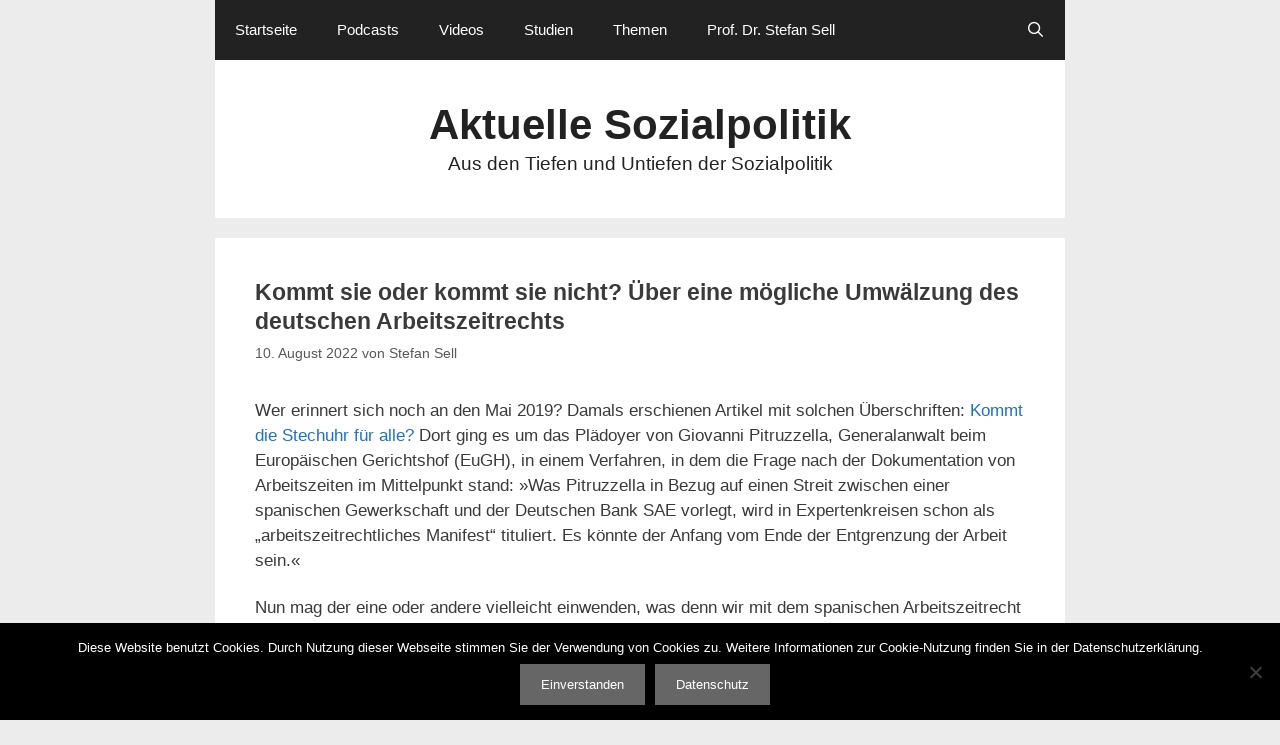

--- FILE ---
content_type: text/html; charset=UTF-8
request_url: https://aktuelle-sozialpolitik.de/2022/08/10/kommt-sie-oder-kommt-sie-nicht/
body_size: 20113
content:
<!DOCTYPE html>
<html lang="de">
<head>
	<meta charset="UTF-8">
	<title>Kommt sie oder kommt sie nicht? Über eine mögliche Umwälzung des deutschen Arbeitszeitrechts &#8211; Aktuelle Sozialpolitik</title>
<meta name='robots' content='max-image-preview:large' />
	<style>img:is([sizes="auto" i], [sizes^="auto," i]) { contain-intrinsic-size: 3000px 1500px }</style>
	<meta name="viewport" content="width=device-width, initial-scale=1"><link rel="alternate" type="application/rss+xml" title="Aktuelle Sozialpolitik &raquo; Feed" href="https://aktuelle-sozialpolitik.de/feed/" />
<link rel="alternate" type="application/rss+xml" title="Aktuelle Sozialpolitik &raquo; Kommentar-Feed" href="https://aktuelle-sozialpolitik.de/comments/feed/" />
<script>
window._wpemojiSettings = {"baseUrl":"https:\/\/s.w.org\/images\/core\/emoji\/16.0.1\/72x72\/","ext":".png","svgUrl":"https:\/\/s.w.org\/images\/core\/emoji\/16.0.1\/svg\/","svgExt":".svg","source":{"concatemoji":"https:\/\/aktuelle-sozialpolitik.de\/wp-includes\/js\/wp-emoji-release.min.js?ver=6.8.3"}};
/*! This file is auto-generated */
!function(s,n){var o,i,e;function c(e){try{var t={supportTests:e,timestamp:(new Date).valueOf()};sessionStorage.setItem(o,JSON.stringify(t))}catch(e){}}function p(e,t,n){e.clearRect(0,0,e.canvas.width,e.canvas.height),e.fillText(t,0,0);var t=new Uint32Array(e.getImageData(0,0,e.canvas.width,e.canvas.height).data),a=(e.clearRect(0,0,e.canvas.width,e.canvas.height),e.fillText(n,0,0),new Uint32Array(e.getImageData(0,0,e.canvas.width,e.canvas.height).data));return t.every(function(e,t){return e===a[t]})}function u(e,t){e.clearRect(0,0,e.canvas.width,e.canvas.height),e.fillText(t,0,0);for(var n=e.getImageData(16,16,1,1),a=0;a<n.data.length;a++)if(0!==n.data[a])return!1;return!0}function f(e,t,n,a){switch(t){case"flag":return n(e,"\ud83c\udff3\ufe0f\u200d\u26a7\ufe0f","\ud83c\udff3\ufe0f\u200b\u26a7\ufe0f")?!1:!n(e,"\ud83c\udde8\ud83c\uddf6","\ud83c\udde8\u200b\ud83c\uddf6")&&!n(e,"\ud83c\udff4\udb40\udc67\udb40\udc62\udb40\udc65\udb40\udc6e\udb40\udc67\udb40\udc7f","\ud83c\udff4\u200b\udb40\udc67\u200b\udb40\udc62\u200b\udb40\udc65\u200b\udb40\udc6e\u200b\udb40\udc67\u200b\udb40\udc7f");case"emoji":return!a(e,"\ud83e\udedf")}return!1}function g(e,t,n,a){var r="undefined"!=typeof WorkerGlobalScope&&self instanceof WorkerGlobalScope?new OffscreenCanvas(300,150):s.createElement("canvas"),o=r.getContext("2d",{willReadFrequently:!0}),i=(o.textBaseline="top",o.font="600 32px Arial",{});return e.forEach(function(e){i[e]=t(o,e,n,a)}),i}function t(e){var t=s.createElement("script");t.src=e,t.defer=!0,s.head.appendChild(t)}"undefined"!=typeof Promise&&(o="wpEmojiSettingsSupports",i=["flag","emoji"],n.supports={everything:!0,everythingExceptFlag:!0},e=new Promise(function(e){s.addEventListener("DOMContentLoaded",e,{once:!0})}),new Promise(function(t){var n=function(){try{var e=JSON.parse(sessionStorage.getItem(o));if("object"==typeof e&&"number"==typeof e.timestamp&&(new Date).valueOf()<e.timestamp+604800&&"object"==typeof e.supportTests)return e.supportTests}catch(e){}return null}();if(!n){if("undefined"!=typeof Worker&&"undefined"!=typeof OffscreenCanvas&&"undefined"!=typeof URL&&URL.createObjectURL&&"undefined"!=typeof Blob)try{var e="postMessage("+g.toString()+"("+[JSON.stringify(i),f.toString(),p.toString(),u.toString()].join(",")+"));",a=new Blob([e],{type:"text/javascript"}),r=new Worker(URL.createObjectURL(a),{name:"wpTestEmojiSupports"});return void(r.onmessage=function(e){c(n=e.data),r.terminate(),t(n)})}catch(e){}c(n=g(i,f,p,u))}t(n)}).then(function(e){for(var t in e)n.supports[t]=e[t],n.supports.everything=n.supports.everything&&n.supports[t],"flag"!==t&&(n.supports.everythingExceptFlag=n.supports.everythingExceptFlag&&n.supports[t]);n.supports.everythingExceptFlag=n.supports.everythingExceptFlag&&!n.supports.flag,n.DOMReady=!1,n.readyCallback=function(){n.DOMReady=!0}}).then(function(){return e}).then(function(){var e;n.supports.everything||(n.readyCallback(),(e=n.source||{}).concatemoji?t(e.concatemoji):e.wpemoji&&e.twemoji&&(t(e.twemoji),t(e.wpemoji)))}))}((window,document),window._wpemojiSettings);
</script>
<style id='wp-emoji-styles-inline-css'>

	img.wp-smiley, img.emoji {
		display: inline !important;
		border: none !important;
		box-shadow: none !important;
		height: 1em !important;
		width: 1em !important;
		margin: 0 0.07em !important;
		vertical-align: -0.1em !important;
		background: none !important;
		padding: 0 !important;
	}
</style>
<link rel='stylesheet' id='wp-block-library-css' href='https://aktuelle-sozialpolitik.de/wp-includes/css/dist/block-library/style.min.css?ver=6.8.3' media='all' />
<style id='classic-theme-styles-inline-css'>
/*! This file is auto-generated */
.wp-block-button__link{color:#fff;background-color:#32373c;border-radius:9999px;box-shadow:none;text-decoration:none;padding:calc(.667em + 2px) calc(1.333em + 2px);font-size:1.125em}.wp-block-file__button{background:#32373c;color:#fff;text-decoration:none}
</style>
<style id='global-styles-inline-css'>
:root{--wp--preset--aspect-ratio--square: 1;--wp--preset--aspect-ratio--4-3: 4/3;--wp--preset--aspect-ratio--3-4: 3/4;--wp--preset--aspect-ratio--3-2: 3/2;--wp--preset--aspect-ratio--2-3: 2/3;--wp--preset--aspect-ratio--16-9: 16/9;--wp--preset--aspect-ratio--9-16: 9/16;--wp--preset--color--black: #000000;--wp--preset--color--cyan-bluish-gray: #abb8c3;--wp--preset--color--white: #ffffff;--wp--preset--color--pale-pink: #f78da7;--wp--preset--color--vivid-red: #cf2e2e;--wp--preset--color--luminous-vivid-orange: #ff6900;--wp--preset--color--luminous-vivid-amber: #fcb900;--wp--preset--color--light-green-cyan: #7bdcb5;--wp--preset--color--vivid-green-cyan: #00d084;--wp--preset--color--pale-cyan-blue: #8ed1fc;--wp--preset--color--vivid-cyan-blue: #0693e3;--wp--preset--color--vivid-purple: #9b51e0;--wp--preset--color--contrast: var(--contrast);--wp--preset--color--contrast-2: var(--contrast-2);--wp--preset--color--contrast-3: var(--contrast-3);--wp--preset--color--base: var(--base);--wp--preset--color--base-2: var(--base-2);--wp--preset--color--base-3: var(--base-3);--wp--preset--color--accent: var(--accent);--wp--preset--gradient--vivid-cyan-blue-to-vivid-purple: linear-gradient(135deg,rgba(6,147,227,1) 0%,rgb(155,81,224) 100%);--wp--preset--gradient--light-green-cyan-to-vivid-green-cyan: linear-gradient(135deg,rgb(122,220,180) 0%,rgb(0,208,130) 100%);--wp--preset--gradient--luminous-vivid-amber-to-luminous-vivid-orange: linear-gradient(135deg,rgba(252,185,0,1) 0%,rgba(255,105,0,1) 100%);--wp--preset--gradient--luminous-vivid-orange-to-vivid-red: linear-gradient(135deg,rgba(255,105,0,1) 0%,rgb(207,46,46) 100%);--wp--preset--gradient--very-light-gray-to-cyan-bluish-gray: linear-gradient(135deg,rgb(238,238,238) 0%,rgb(169,184,195) 100%);--wp--preset--gradient--cool-to-warm-spectrum: linear-gradient(135deg,rgb(74,234,220) 0%,rgb(151,120,209) 20%,rgb(207,42,186) 40%,rgb(238,44,130) 60%,rgb(251,105,98) 80%,rgb(254,248,76) 100%);--wp--preset--gradient--blush-light-purple: linear-gradient(135deg,rgb(255,206,236) 0%,rgb(152,150,240) 100%);--wp--preset--gradient--blush-bordeaux: linear-gradient(135deg,rgb(254,205,165) 0%,rgb(254,45,45) 50%,rgb(107,0,62) 100%);--wp--preset--gradient--luminous-dusk: linear-gradient(135deg,rgb(255,203,112) 0%,rgb(199,81,192) 50%,rgb(65,88,208) 100%);--wp--preset--gradient--pale-ocean: linear-gradient(135deg,rgb(255,245,203) 0%,rgb(182,227,212) 50%,rgb(51,167,181) 100%);--wp--preset--gradient--electric-grass: linear-gradient(135deg,rgb(202,248,128) 0%,rgb(113,206,126) 100%);--wp--preset--gradient--midnight: linear-gradient(135deg,rgb(2,3,129) 0%,rgb(40,116,252) 100%);--wp--preset--font-size--small: 13px;--wp--preset--font-size--medium: 20px;--wp--preset--font-size--large: 36px;--wp--preset--font-size--x-large: 42px;--wp--preset--spacing--20: 0.44rem;--wp--preset--spacing--30: 0.67rem;--wp--preset--spacing--40: 1rem;--wp--preset--spacing--50: 1.5rem;--wp--preset--spacing--60: 2.25rem;--wp--preset--spacing--70: 3.38rem;--wp--preset--spacing--80: 5.06rem;--wp--preset--shadow--natural: 6px 6px 9px rgba(0, 0, 0, 0.2);--wp--preset--shadow--deep: 12px 12px 50px rgba(0, 0, 0, 0.4);--wp--preset--shadow--sharp: 6px 6px 0px rgba(0, 0, 0, 0.2);--wp--preset--shadow--outlined: 6px 6px 0px -3px rgba(255, 255, 255, 1), 6px 6px rgba(0, 0, 0, 1);--wp--preset--shadow--crisp: 6px 6px 0px rgba(0, 0, 0, 1);}:where(.is-layout-flex){gap: 0.5em;}:where(.is-layout-grid){gap: 0.5em;}body .is-layout-flex{display: flex;}.is-layout-flex{flex-wrap: wrap;align-items: center;}.is-layout-flex > :is(*, div){margin: 0;}body .is-layout-grid{display: grid;}.is-layout-grid > :is(*, div){margin: 0;}:where(.wp-block-columns.is-layout-flex){gap: 2em;}:where(.wp-block-columns.is-layout-grid){gap: 2em;}:where(.wp-block-post-template.is-layout-flex){gap: 1.25em;}:where(.wp-block-post-template.is-layout-grid){gap: 1.25em;}.has-black-color{color: var(--wp--preset--color--black) !important;}.has-cyan-bluish-gray-color{color: var(--wp--preset--color--cyan-bluish-gray) !important;}.has-white-color{color: var(--wp--preset--color--white) !important;}.has-pale-pink-color{color: var(--wp--preset--color--pale-pink) !important;}.has-vivid-red-color{color: var(--wp--preset--color--vivid-red) !important;}.has-luminous-vivid-orange-color{color: var(--wp--preset--color--luminous-vivid-orange) !important;}.has-luminous-vivid-amber-color{color: var(--wp--preset--color--luminous-vivid-amber) !important;}.has-light-green-cyan-color{color: var(--wp--preset--color--light-green-cyan) !important;}.has-vivid-green-cyan-color{color: var(--wp--preset--color--vivid-green-cyan) !important;}.has-pale-cyan-blue-color{color: var(--wp--preset--color--pale-cyan-blue) !important;}.has-vivid-cyan-blue-color{color: var(--wp--preset--color--vivid-cyan-blue) !important;}.has-vivid-purple-color{color: var(--wp--preset--color--vivid-purple) !important;}.has-black-background-color{background-color: var(--wp--preset--color--black) !important;}.has-cyan-bluish-gray-background-color{background-color: var(--wp--preset--color--cyan-bluish-gray) !important;}.has-white-background-color{background-color: var(--wp--preset--color--white) !important;}.has-pale-pink-background-color{background-color: var(--wp--preset--color--pale-pink) !important;}.has-vivid-red-background-color{background-color: var(--wp--preset--color--vivid-red) !important;}.has-luminous-vivid-orange-background-color{background-color: var(--wp--preset--color--luminous-vivid-orange) !important;}.has-luminous-vivid-amber-background-color{background-color: var(--wp--preset--color--luminous-vivid-amber) !important;}.has-light-green-cyan-background-color{background-color: var(--wp--preset--color--light-green-cyan) !important;}.has-vivid-green-cyan-background-color{background-color: var(--wp--preset--color--vivid-green-cyan) !important;}.has-pale-cyan-blue-background-color{background-color: var(--wp--preset--color--pale-cyan-blue) !important;}.has-vivid-cyan-blue-background-color{background-color: var(--wp--preset--color--vivid-cyan-blue) !important;}.has-vivid-purple-background-color{background-color: var(--wp--preset--color--vivid-purple) !important;}.has-black-border-color{border-color: var(--wp--preset--color--black) !important;}.has-cyan-bluish-gray-border-color{border-color: var(--wp--preset--color--cyan-bluish-gray) !important;}.has-white-border-color{border-color: var(--wp--preset--color--white) !important;}.has-pale-pink-border-color{border-color: var(--wp--preset--color--pale-pink) !important;}.has-vivid-red-border-color{border-color: var(--wp--preset--color--vivid-red) !important;}.has-luminous-vivid-orange-border-color{border-color: var(--wp--preset--color--luminous-vivid-orange) !important;}.has-luminous-vivid-amber-border-color{border-color: var(--wp--preset--color--luminous-vivid-amber) !important;}.has-light-green-cyan-border-color{border-color: var(--wp--preset--color--light-green-cyan) !important;}.has-vivid-green-cyan-border-color{border-color: var(--wp--preset--color--vivid-green-cyan) !important;}.has-pale-cyan-blue-border-color{border-color: var(--wp--preset--color--pale-cyan-blue) !important;}.has-vivid-cyan-blue-border-color{border-color: var(--wp--preset--color--vivid-cyan-blue) !important;}.has-vivid-purple-border-color{border-color: var(--wp--preset--color--vivid-purple) !important;}.has-vivid-cyan-blue-to-vivid-purple-gradient-background{background: var(--wp--preset--gradient--vivid-cyan-blue-to-vivid-purple) !important;}.has-light-green-cyan-to-vivid-green-cyan-gradient-background{background: var(--wp--preset--gradient--light-green-cyan-to-vivid-green-cyan) !important;}.has-luminous-vivid-amber-to-luminous-vivid-orange-gradient-background{background: var(--wp--preset--gradient--luminous-vivid-amber-to-luminous-vivid-orange) !important;}.has-luminous-vivid-orange-to-vivid-red-gradient-background{background: var(--wp--preset--gradient--luminous-vivid-orange-to-vivid-red) !important;}.has-very-light-gray-to-cyan-bluish-gray-gradient-background{background: var(--wp--preset--gradient--very-light-gray-to-cyan-bluish-gray) !important;}.has-cool-to-warm-spectrum-gradient-background{background: var(--wp--preset--gradient--cool-to-warm-spectrum) !important;}.has-blush-light-purple-gradient-background{background: var(--wp--preset--gradient--blush-light-purple) !important;}.has-blush-bordeaux-gradient-background{background: var(--wp--preset--gradient--blush-bordeaux) !important;}.has-luminous-dusk-gradient-background{background: var(--wp--preset--gradient--luminous-dusk) !important;}.has-pale-ocean-gradient-background{background: var(--wp--preset--gradient--pale-ocean) !important;}.has-electric-grass-gradient-background{background: var(--wp--preset--gradient--electric-grass) !important;}.has-midnight-gradient-background{background: var(--wp--preset--gradient--midnight) !important;}.has-small-font-size{font-size: var(--wp--preset--font-size--small) !important;}.has-medium-font-size{font-size: var(--wp--preset--font-size--medium) !important;}.has-large-font-size{font-size: var(--wp--preset--font-size--large) !important;}.has-x-large-font-size{font-size: var(--wp--preset--font-size--x-large) !important;}
:where(.wp-block-post-template.is-layout-flex){gap: 1.25em;}:where(.wp-block-post-template.is-layout-grid){gap: 1.25em;}
:where(.wp-block-columns.is-layout-flex){gap: 2em;}:where(.wp-block-columns.is-layout-grid){gap: 2em;}
:root :where(.wp-block-pullquote){font-size: 1.5em;line-height: 1.6;}
</style>
<link rel='stylesheet' id='cookie-notice-front-css' href='https://aktuelle-sozialpolitik.de/wp-content/plugins/cookie-notice/css/front.min.css?ver=2.5.11' media='all' />
<link rel='stylesheet' id='generate-style-grid-css' href='https://aktuelle-sozialpolitik.de/wp-content/themes/generatepress/assets/css/unsemantic-grid.min.css?ver=3.6.1' media='all' />
<link rel='stylesheet' id='generate-style-css' href='https://aktuelle-sozialpolitik.de/wp-content/themes/generatepress/assets/css/style.min.css?ver=3.6.1' media='all' />
<style id='generate-style-inline-css'>
body{background-color:#ECECEC;color:#3a3a3a;}a{color:var(--accent);}a:visited{color:#1e72bd;}a:hover, a:focus, a:active{color:#1e73be;}body .grid-container{max-width:850px;}.wp-block-group__inner-container{max-width:850px;margin-left:auto;margin-right:auto;}.generate-back-to-top{font-size:20px;border-radius:3px;position:fixed;bottom:30px;right:30px;line-height:40px;width:40px;text-align:center;z-index:10;transition:opacity 300ms ease-in-out;opacity:0.1;transform:translateY(1000px);}.generate-back-to-top__show{opacity:1;transform:translateY(0);}.navigation-search{position:absolute;left:-99999px;pointer-events:none;visibility:hidden;z-index:20;width:100%;top:0;transition:opacity 100ms ease-in-out;opacity:0;}.navigation-search.nav-search-active{left:0;right:0;pointer-events:auto;visibility:visible;opacity:1;}.navigation-search input[type="search"]{outline:0;border:0;vertical-align:bottom;line-height:1;opacity:0.9;width:100%;z-index:20;border-radius:0;-webkit-appearance:none;height:60px;}.navigation-search input::-ms-clear{display:none;width:0;height:0;}.navigation-search input::-ms-reveal{display:none;width:0;height:0;}.navigation-search input::-webkit-search-decoration, .navigation-search input::-webkit-search-cancel-button, .navigation-search input::-webkit-search-results-button, .navigation-search input::-webkit-search-results-decoration{display:none;}.main-navigation li.search-item{z-index:21;}li.search-item.active{transition:opacity 100ms ease-in-out;}.nav-left-sidebar .main-navigation li.search-item.active,.nav-right-sidebar .main-navigation li.search-item.active{width:auto;display:inline-block;float:right;}.gen-sidebar-nav .navigation-search{top:auto;bottom:0;}:root{--contrast:#222222;--contrast-2:#575760;--contrast-3:#b2b2be;--base:#f0f0f0;--base-2:#f7f8f9;--base-3:#ffffff;--accent:#1e73be;}:root .has-contrast-color{color:var(--contrast);}:root .has-contrast-background-color{background-color:var(--contrast);}:root .has-contrast-2-color{color:var(--contrast-2);}:root .has-contrast-2-background-color{background-color:var(--contrast-2);}:root .has-contrast-3-color{color:var(--contrast-3);}:root .has-contrast-3-background-color{background-color:var(--contrast-3);}:root .has-base-color{color:var(--base);}:root .has-base-background-color{background-color:var(--base);}:root .has-base-2-color{color:var(--base-2);}:root .has-base-2-background-color{background-color:var(--base-2);}:root .has-base-3-color{color:var(--base-3);}:root .has-base-3-background-color{background-color:var(--base-3);}:root .has-accent-color{color:var(--accent);}:root .has-accent-background-color{background-color:var(--accent);}body, button, input, select, textarea{font-family:Arial, Helvetica, sans-serif;}body{line-height:1.5;}p{margin-bottom:1.3em;}.entry-content > [class*="wp-block-"]:not(:last-child):not(.wp-block-heading){margin-bottom:1.3em;}.main-title{font-size:42px;}.site-description{font-size:19px;}.main-navigation .main-nav ul ul li a{font-size:14px;}.sidebar .widget, .footer-widgets .widget{font-size:13px;}h1{font-family:Arial, Helvetica, sans-serif;font-weight:bold;font-size:23px;line-height:1.3em;}h2{font-family:Arial, Helvetica, sans-serif;font-weight:bold;font-size:23px;line-height:1.3em;}h3{font-size:20px;line-height:1.3em;}h4{font-size:inherit;}h5{font-size:inherit;}.site-info{font-size:11px;}@media (max-width:768px){.main-title{font-size:32px;}h1{font-size:20px;}h2{font-size:20px;}}.top-bar{background-color:#636363;color:#ffffff;}.top-bar a{color:#ffffff;}.top-bar a:hover{color:#303030;}.site-header{background-color:#ffffff;color:#3a3a3a;}.site-header a{color:#3a3a3a;}.main-title a,.main-title a:hover{color:#222222;}.site-description{color:#222222;}.main-navigation,.main-navigation ul ul{background-color:var(--contrast);}.main-navigation .main-nav ul li a, .main-navigation .menu-toggle, .main-navigation .menu-bar-items{color:#ffffff;}.main-navigation .main-nav ul li:not([class*="current-menu-"]):hover > a, .main-navigation .main-nav ul li:not([class*="current-menu-"]):focus > a, .main-navigation .main-nav ul li.sfHover:not([class*="current-menu-"]) > a, .main-navigation .menu-bar-item:hover > a, .main-navigation .menu-bar-item.sfHover > a{color:#ffffff;background-color:var(--contrast-2);}button.menu-toggle:hover,button.menu-toggle:focus,.main-navigation .mobile-bar-items a,.main-navigation .mobile-bar-items a:hover,.main-navigation .mobile-bar-items a:focus{color:#ffffff;}.main-navigation .main-nav ul li[class*="current-menu-"] > a{color:#ffffff;background-color:var(--contrast);}.navigation-search input[type="search"],.navigation-search input[type="search"]:active, .navigation-search input[type="search"]:focus, .main-navigation .main-nav ul li.search-item.active > a, .main-navigation .menu-bar-items .search-item.active > a{color:#ffffff;background-color:var(--contrast-2);}.main-navigation ul ul{background-color:#3f3f3f;}.main-navigation .main-nav ul ul li a{color:#ffffff;}.main-navigation .main-nav ul ul li:not([class*="current-menu-"]):hover > a,.main-navigation .main-nav ul ul li:not([class*="current-menu-"]):focus > a, .main-navigation .main-nav ul ul li.sfHover:not([class*="current-menu-"]) > a{color:#ffffff;background-color:#4f4f4f;}.main-navigation .main-nav ul ul li[class*="current-menu-"] > a{color:#ffffff;background-color:#4f4f4f;}.separate-containers .inside-article, .separate-containers .comments-area, .separate-containers .page-header, .one-container .container, .separate-containers .paging-navigation, .inside-page-header{background-color:#ffffff;}.entry-meta{color:#595959;}.entry-meta a{color:#595959;}.entry-meta a:hover{color:#1e73be;}.sidebar .widget{background-color:#ffffff;}.sidebar .widget .widget-title{color:#000000;}.footer-widgets{background-color:var(--base-3);}.footer-widgets .widget-title{color:#000000;}.site-info{color:var(--contrast);background-color:#eaeaea;}.site-info a{color:#ffffff;}.site-info a:hover{color:#606060;}.footer-bar .widget_nav_menu .current-menu-item a{color:#606060;}input[type="text"],input[type="email"],input[type="url"],input[type="password"],input[type="search"],input[type="tel"],input[type="number"],textarea,select{color:#666666;background-color:#fafafa;border-color:#cccccc;}input[type="text"]:focus,input[type="email"]:focus,input[type="url"]:focus,input[type="password"]:focus,input[type="search"]:focus,input[type="tel"]:focus,input[type="number"]:focus,textarea:focus,select:focus{color:#666666;background-color:#ffffff;border-color:#bfbfbf;}button,html input[type="button"],input[type="reset"],input[type="submit"],a.button,a.wp-block-button__link:not(.has-background){color:#ffffff;background-color:#666666;}button:hover,html input[type="button"]:hover,input[type="reset"]:hover,input[type="submit"]:hover,a.button:hover,button:focus,html input[type="button"]:focus,input[type="reset"]:focus,input[type="submit"]:focus,a.button:focus,a.wp-block-button__link:not(.has-background):active,a.wp-block-button__link:not(.has-background):focus,a.wp-block-button__link:not(.has-background):hover{color:#ffffff;background-color:#3f3f3f;}a.generate-back-to-top{background-color:rgba( 0,0,0,0.4 );color:#ffffff;}a.generate-back-to-top:hover,a.generate-back-to-top:focus{background-color:rgba( 0,0,0,0.6 );color:#ffffff;}:root{--gp-search-modal-bg-color:var(--base-3);--gp-search-modal-text-color:var(--contrast);--gp-search-modal-overlay-bg-color:rgba(0,0,0,0.2);}@media (max-width: 780px){.main-navigation .menu-bar-item:hover > a, .main-navigation .menu-bar-item.sfHover > a{background:none;color:#ffffff;}}.inside-top-bar{padding:10px;}.inside-header{padding:40px;}.site-main .wp-block-group__inner-container{padding:40px;}.entry-content .alignwide, body:not(.no-sidebar) .entry-content .alignfull{margin-left:-40px;width:calc(100% + 80px);max-width:calc(100% + 80px);}.rtl .menu-item-has-children .dropdown-menu-toggle{padding-left:20px;}.rtl .main-navigation .main-nav ul li.menu-item-has-children > a{padding-right:20px;}.footer-widgets{padding:15px 40px 15px 40px;}.site-info{padding:20px;}@media (max-width:768px){.separate-containers .inside-article, .separate-containers .comments-area, .separate-containers .page-header, .separate-containers .paging-navigation, .one-container .site-content, .inside-page-header{padding:30px;}.site-main .wp-block-group__inner-container{padding:30px;}.inside-header{padding-top:30px;padding-right:30px;padding-bottom:30px;padding-left:30px;}.widget-area .widget{padding-top:0px;padding-right:0px;padding-bottom:0px;padding-left:0px;}.footer-widgets{padding-top:40px;padding-right:40px;padding-bottom:40px;padding-left:40px;}.site-info{padding-right:10px;padding-left:10px;}.entry-content .alignwide, body:not(.no-sidebar) .entry-content .alignfull{margin-left:-30px;width:calc(100% + 60px);max-width:calc(100% + 60px);}}.one-container .sidebar .widget{padding:0px;}/* End cached CSS */@media (max-width: 780px){.main-navigation .menu-toggle,.main-navigation .mobile-bar-items,.sidebar-nav-mobile:not(#sticky-placeholder){display:block;}.main-navigation ul,.gen-sidebar-nav{display:none;}[class*="nav-float-"] .site-header .inside-header > *{float:none;clear:both;}}
.dynamic-author-image-rounded{border-radius:100%;}.dynamic-featured-image, .dynamic-author-image{vertical-align:middle;}.one-container.blog .dynamic-content-template:not(:last-child), .one-container.archive .dynamic-content-template:not(:last-child){padding-bottom:0px;}.dynamic-entry-excerpt > p:last-child{margin-bottom:0px;}
h1.entry-title{font-size:23px;line-height:1.3em;}h2.entry-title{font-size:23px;}@media (max-width:768px){h1.entry-title{font-size:20px;}h2.entry-title{font-size:20px;}}
</style>
<link rel='stylesheet' id='generate-mobile-style-css' href='https://aktuelle-sozialpolitik.de/wp-content/themes/generatepress/assets/css/mobile.min.css?ver=3.6.1' media='all' />
<link rel='stylesheet' id='generate-font-icons-css' href='https://aktuelle-sozialpolitik.de/wp-content/themes/generatepress/assets/css/components/font-icons.min.css?ver=3.6.1' media='all' />
<script id="cookie-notice-front-js-before">
var cnArgs = {"ajaxUrl":"https:\/\/aktuelle-sozialpolitik.de\/wp-admin\/admin-ajax.php","nonce":"32c68c1863","hideEffect":"fade","position":"bottom","onScroll":false,"onScrollOffset":100,"onClick":false,"cookieName":"cookie_notice_accepted","cookieTime":2592000,"cookieTimeRejected":2592000,"globalCookie":false,"redirection":false,"cache":false,"revokeCookies":false,"revokeCookiesOpt":"automatic"};
</script>
<script src="https://aktuelle-sozialpolitik.de/wp-content/plugins/cookie-notice/js/front.min.js?ver=2.5.11" id="cookie-notice-front-js"></script>
<link rel="https://api.w.org/" href="https://aktuelle-sozialpolitik.de/wp-json/" /><link rel="alternate" title="JSON" type="application/json" href="https://aktuelle-sozialpolitik.de/wp-json/wp/v2/posts/14233" /><link rel="EditURI" type="application/rsd+xml" title="RSD" href="https://aktuelle-sozialpolitik.de/xmlrpc.php?rsd" />
<meta name="generator" content="WordPress 6.8.3" />
<link rel="canonical" href="https://aktuelle-sozialpolitik.de/2022/08/10/kommt-sie-oder-kommt-sie-nicht/" />
<link rel='shortlink' href='https://aktuelle-sozialpolitik.de/?p=14233' />
<link rel="alternate" title="oEmbed (JSON)" type="application/json+oembed" href="https://aktuelle-sozialpolitik.de/wp-json/oembed/1.0/embed?url=https%3A%2F%2Faktuelle-sozialpolitik.de%2F2022%2F08%2F10%2Fkommt-sie-oder-kommt-sie-nicht%2F" />
<link rel="alternate" title="oEmbed (XML)" type="text/xml+oembed" href="https://aktuelle-sozialpolitik.de/wp-json/oembed/1.0/embed?url=https%3A%2F%2Faktuelle-sozialpolitik.de%2F2022%2F08%2F10%2Fkommt-sie-oder-kommt-sie-nicht%2F&#038;format=xml" />
</head>

<body class="wp-singular post-template-default single single-post postid-14233 single-format-standard wp-embed-responsive wp-theme-generatepress cookies-not-set post-image-above-header post-image-aligned-center sticky-menu-fade no-sidebar nav-above-header separate-containers contained-header active-footer-widgets-3 nav-search-enabled nav-aligned-left header-aligned-center dropdown-hover" itemtype="https://schema.org/Blog" itemscope>
	<a class="screen-reader-text skip-link" href="#content" title="Zum Inhalt springen">Zum Inhalt springen</a>		<nav class="main-navigation grid-container grid-parent sub-menu-right" id="site-navigation" aria-label="Primär"  itemtype="https://schema.org/SiteNavigationElement" itemscope>
			<div class="inside-navigation grid-container grid-parent">
				<form method="get" class="search-form navigation-search" action="https://aktuelle-sozialpolitik.de/">
					<input type="search" class="search-field" value="" name="s" title="Suche" />
				</form>		<div class="mobile-bar-items">
						<span class="search-item">
				<a aria-label="Suchleiste öffnen" href="#">
									</a>
			</span>
		</div>
						<button class="menu-toggle" aria-controls="primary-menu" aria-expanded="false">
					<span class="mobile-menu">Menü</span>				</button>
				<div id="primary-menu" class="main-nav"><ul id="menu-menu-1" class=" menu sf-menu"><li id="menu-item-4065" class="menu-item menu-item-type-custom menu-item-object-custom menu-item-home menu-item-4065"><a href="http://aktuelle-sozialpolitik.de/">Startseite</a></li>
<li id="menu-item-14457" class="menu-item menu-item-type-post_type menu-item-object-page menu-item-14457"><a href="https://aktuelle-sozialpolitik.de/podcasts/">Podcasts</a></li>
<li id="menu-item-4070" class="menu-item menu-item-type-post_type menu-item-object-page menu-item-4070"><a href="https://aktuelle-sozialpolitik.de/videos/">Videos</a></li>
<li id="menu-item-17510" class="menu-item menu-item-type-post_type menu-item-object-page menu-item-17510"><a href="https://aktuelle-sozialpolitik.de/studien/">Studien</a></li>
<li id="menu-item-16137" class="menu-item menu-item-type-post_type menu-item-object-page menu-item-16137"><a href="https://aktuelle-sozialpolitik.de/themen/">Themen</a></li>
<li id="menu-item-4071" class="menu-item menu-item-type-custom menu-item-object-custom menu-item-4071"><a href="http://www.stefan-sell.de">Prof. Dr. Stefan Sell</a></li>
<li class="search-item menu-item-align-right"><a aria-label="Suchleiste öffnen" href="#"></a></li></ul></div>			</div>
		</nav>
				<header class="site-header grid-container grid-parent" id="masthead" aria-label="Website"  itemtype="https://schema.org/WPHeader" itemscope>
			<div class="inside-header grid-container grid-parent">
				<div class="site-branding">
						<p class="main-title" itemprop="headline">
					<a href="https://aktuelle-sozialpolitik.de/" rel="home">Aktuelle Sozialpolitik</a>
				</p>
						<p class="site-description" itemprop="description">Aus den Tiefen und Untiefen der Sozialpolitik</p>
					</div>			</div>
		</header>
		
	<div class="site grid-container container hfeed grid-parent" id="page">
				<div class="site-content" id="content">
			
	<div class="content-area grid-parent mobile-grid-100 grid-100 tablet-grid-100" id="primary">
		<main class="site-main" id="main">
			
<article id="post-14233" class="post-14233 post type-post status-publish format-standard hentry category-arbeitsmarkt category-arbeitsrecht category-arbeitsschutz category-arbeitszeit category-bundesarbeitsgericht category-eugh" itemtype="https://schema.org/CreativeWork" itemscope>
	<div class="inside-article">
					<header class="entry-header">
				<h1 class="entry-title" itemprop="headline">Kommt sie oder kommt sie nicht? Über eine mögliche Umwälzung des deutschen Arbeitszeitrechts</h1>		<div class="entry-meta">
			<span class="posted-on"><time class="updated" datetime="2022-09-13T16:12:06+02:00" itemprop="dateModified">13. September 2022</time><time class="entry-date published" datetime="2022-08-10T23:28:00+02:00" itemprop="datePublished">10. August 2022</time></span> <span class="byline">von <span class="author vcard" itemprop="author" itemtype="https://schema.org/Person" itemscope><a class="url fn n" href="https://aktuelle-sozialpolitik.de/author/stefan-sell/" title="Alle Beiträge von Stefan Sell anzeigen" rel="author" itemprop="url"><span class="author-name" itemprop="name">Stefan Sell</span></a></span></span> 		</div>
					</header>
			
		<div class="entry-content" itemprop="text">
			
<p>Wer erinnert sich noch an den Mai 2019? Damals erschienen Artikel mit solchen Überschriften:&nbsp;<a rel="noreferrer noopener" href="https://www.sueddeutsche.de/karriere/arbeitszeit-arbeitszeiterfassung-eugh-1.4444182" target="_blank">Kommt die Stechuhr für alle?</a> Dort ging es um das Plädoyer von Giovanni Pitruzzella, Generalanwalt beim Europäischen Gerichtshof (EuGH), in einem Verfahren, in dem die Frage nach der Dokumentation von Arbeitszeiten im Mittelpunkt stand: »Was Pitruzzella in Bezug auf einen Streit zwischen einer spanischen Gewerkschaft und der Deutschen Bank SAE vorlegt, wird in Expertenkreisen schon als „arbeitszeitrechtliches Manifest“ tituliert. Es könnte der Anfang vom Ende der Entgrenzung der Arbeit sein.«</p>



<p>Nun mag der eine oder andere vielleicht einwenden, was denn wir mit dem spanischen Arbeitszeitrecht zu tun haben. Neben der Tatsache, dass das spanische Recht der Arbeitszeiterfassung große Ähnlichkeiten mit dem deutschen aufweist (so muss bis auf wenige Ausnahmen die Arbeitszeit nur dann festgehalten werden, wenn sie über acht Stunden täglich hinausgeht), war es vor allem das dann vom EuGH verkündete Urteil: EU-Staaten müssen Arbeitgeber zur Arbeitszeiterfassung verpflichten, so das <a rel="noreferrer noopener" href="https://curia.europa.eu/juris/document/document.jsf;jsessionid=21A8A370004850C738CA47E3CC647B42?text=&amp;docid=214043&amp;pageIndex=0&amp;doclang=de&amp;mode=req&amp;dir=&amp;occ=first&amp;part=1&amp;cid=3386717" data-type="URL" data-id="https://curia.europa.eu/juris/document/document.jsf;jsessionid=21A8A370004850C738CA47E3CC647B42?text=&amp;docid=214043&amp;pageIndex=0&amp;doclang=de&amp;mode=req&amp;dir=&amp;occ=first&amp;part=1&amp;cid=3386717" target="_blank">Urteil des EuGH vom 14. Mai 2019 (C-55/18)</a>. Und zwar alle Mitgliedstaaten der EU. Vgl. dazu auch den Beitrag <a rel="noreferrer noopener" href="https://aktuelle-sozialpolitik.de/2019/05/14/der-eugh-und-die-dokumentation-der-arbeitszeiten/" data-type="URL" data-id="https://aktuelle-sozialpolitik.de/2019/05/14/der-eugh-und-die-dokumentation-der-arbeitszeiten/" target="_blank">Wieder einmal ein Paukenschlag aus dem EuGH: Arbeitgeber müssen verpflichtet werden, ein System einzurichten, mit dem die tägliche Arbeitszeit gemessen werden kann</a>, der am 14.05.2019 in diesem Blog veröffentlicht wurde. </p>



<span id="more-14233"></span>



<p>Sofort ging eine heftige, teilweise hyperventilierende Debatte in Deutschland los, was das nun bei uns bedeutet und wann das Arbeitsrecht seitens der Bundesregierung geändert wird, um die EuGH-Vorgaben umzusetzen. Nun haben wir August 2022 und nichts ist bislang dahingehend passiert. Das überrascht nicht bei dieser Materie, aber auch schon unmittelbar an dem Tag der Urteilsverkündung des EuGH wurde hier am Ende des Beitrags über die Entscheidung hinsichtlich der Frage, was der EuGH zu den Konsequenzen für die Mitgliedsstaaten sagt, darauf hingewiesen:</p>



<p class="has-base-background-color has-background">Das Gericht formuliert das so – und reicht den Kelch weiter an die Mitgliedsstaaten der EU:<br><br>»<em>Es obliegt den Mitgliedstaaten, die konkreten Modalitäten zur Umsetzung eines solchen Systems, insbesondere der von ihm anzunehmenden Form, zu bestimmen und dabei gegebenenfalls den Besonderheiten des jeweiligen Tätigkeitsbereichs oder Eigenheiten, sogar der Größe, bestimmter Unternehmen Rechnung zu tragen.</em>«<br><br>Man achte auf die Formulierungen: „Besonderheiten“ und „Eigenheiten“ können „gegebenenfalls“ berücksichtigt werden. Das verspricht ein spannende Debatte zu werden in den vor uns liegenden Monaten und Jahren über die heterogenen Ausformungen der modernen Arbeitswelt und wie man die gesetzgeberisch einfangen kann.</p>



<p class="has-base-3-background-color has-background has-small-font-size">Quelle: Stefan Sell (2019): <a rel="noreferrer noopener" href="https://aktuelle-sozialpolitik.de/2019/05/14/der-eugh-und-die-dokumentation-der-arbeitszeiten/" target="_blank">Wieder einmal ein Paukenschlag aus dem EuGH: Arbeitgeber müssen verpflichtet werden, ein System einzurichten, mit dem die tägliche Arbeitszeit gemessen werden kann</a>, in: Aktuelle Sozialpolitik, 14.05.2019</p>



<p>Das EuGH hat festgestellt, dass die Arbeitszeitrichtlinien im Licht von Art. 31 Abs. 2 der Grundrechtcharta einer Regelung entgegenstehen, die nach ihrer Auslegung durch die nationalen Gerichte die Arbeitgeber nicht verpflichtet, ein System einzurichten, mit dem die von einem jeden Arbeitnehmer geleistete tägliche Arbeitszeit gemessen werden kann. Das ist eigentlich auch in Deutschland der Fall: Denn nach&nbsp;<a rel="noreferrer noopener" href="https://www.gesetze-im-internet.de/arbzg/__16.html" target="_blank">§ 16 Abs.&nbsp;2 ArbZG</a>&nbsp;ist der Arbeitgeber in Deutschland „nur“ verpflichtet, die über die werktägliche Arbeitszeit des §&nbsp;3 Satz&nbsp;1 ArbZG (= acht Stunden) hinausgehende Arbeitszeit der Arbeitnehmer aufzuzeichnen. Eigentlich, denn: »Die Regelung des § 622 Abs. 2 Satz 2 BGB (Nichtberücksichtigung von Beschäftigungszeiten vor dem 25. Lebensjahr) hat &#8230; eindrucksvoll gezeigt, dass der Gesetzgeber mitunter Jahre benötigt, um eine europarechtswidrige Vorschrift zu korrigieren«, so Thomas Niklas in seinem Beitrag <a rel="noreferrer noopener" href="https://efarbeitsrecht.net/eugh-eu-staaten-muessen-arbeitgeber-zur-arbeitszeiterfassung-verpflichten/" data-type="URL" data-id="https://efarbeitsrecht.net/eugh-eu-staaten-muessen-arbeitgeber-zur-arbeitszeiterfassung-verpflichten/" target="_blank">EuGH: EU-Staaten müssen Arbeitgeber zur Arbeitszeiterfassung verpflichten – Die wichtigsten Fragen</a> vom 14. Mai 2019. Daraus schlussfolgerte er: »§ 16 Abs. 2 ArbZG wird man aber schon vor einem entsprechenden Tätigwerden der Mitgliedstaaten europarechtskonform auslegen müssen, was bedeutet, dass die Arbeitszeit nunmehr von Beginn an aufzuzeichnen ist.« Mit Blick auf die möglichen Konsequenzen beispielsweise für die &#8222;Vertrauensarbeitszeit&#8220; spekulierte er Niklas damals aber auch: »Aus meiner Sicht ist eine Delegation der – nunmehr generellen – Aufzeichnungspflicht der Arbeitszeit an die Arbeitnehmer aber auch weiterhin möglich. Entscheidend ist, dass der Arbeitgeber ein objektives, verlässliches und zugängliches System einrichtet, mit dem die von einem jeden Arbeitnehmer geleistete tägliche Arbeitszeit gemessen werden kann.«</p>



<p class="has-medium-font-size"><strong>Das EuGH-Urteil als Damoklesschwert in Deutschland</strong></p>



<p>Erst im Mai 2022 waren damit verbundene Fragen Gegenstand der höchstrichterlichen Rechtsprechung in Deutschland: <a rel="noreferrer noopener" href="https://efarbeitsrecht.net/arbeitszeiterfassung-eugh-und-ueberstunden/" data-type="URL" data-id="https://efarbeitsrecht.net/arbeitszeiterfassung-eugh-und-ueberstunden/" target="_blank">Vergütung von Überstunden: Noch hat fehlende Arbeitszeiterfassung keine Auswirkungen vor Gericht</a>, so ist ein Beitrag von Artur Kühnel überschrieben. Um was ging es hier? Konkret um die strittige Frage der (Nicht-)Anrechnung von Überstunden:</p>



<p>Das »Arbeitsgericht Emden (hat) in mehreren Aufsehen erregenden Urteilen entschieden, dass die (komplette) Nichteinhaltung der Pflicht zur Zeiterfassung à la EuGH zu einer Darlegungserleichterung im Überstundenprozess führen soll (Urteil vom 20. Februar 2020 – 2 Ca 94/19, und Urteil vom 24. September 2020 – 2 Ca 144/20). Das Arbeitsgericht Emden hat insoweit die oben genannte umstrittene Frage, ob es hinsichtlich der Vorgaben im Urteil des EuGH aus dem Jahr 2019 einer Umsetzung des nationalen Gesetzgebers bedarf oder aber ob die Vorgaben bereits unmittelbare Geltung haben, für sich im letzteren Sinne beantwortet. Gegen das Urteil des Arbeitsgericht Emden vom 20. Februar 2020 (2 Ca 94/19) hatte die Arbeitgeberseite Berufung eingelegt.«</p>



<p>Die Auffassung des Arbeitsgerichts wurde dann auf der nächsthöheren Ebene korrigiert &#8211; und das gleich dreimal: </p>



<p class="has-base-background-color has-background">»Das LAG Niedersachsen hat anders als das Arbeitsgericht Emden entschieden, dass dem EuGH gemäß Art. 153 Abs. 5 AEUV die Kompetenz fehlt, zu Fragen der Arbeitsvergütung Stellung zu nehmen, sowie dass die Entscheidung des EuGH aus dem Jahr 2019 keinerlei Auswirkungen auf die Darlegungs- und Beweislast in einem Überstundenprozess hat (LAG Niedersachsen Urteil vom 6. Mai 2021 – 5 Sa 1292/20). Das Urteil des EuGH aus 2019 befasse sich allein mit Fragen des Arbeitsschutzes und der effektiven Begrenzung der Höchstarbeitszeit. Das LAG Niedersachen lehnt die Annahme einer unmittelbaren Geltung der Vorgaben des EuGH im Übrigen auch ab und geht davon aus, dass erst der Gesetzgeber tätig werden muss.<br>Auch das LAG Berlin-Brandenburg (Urteil vom 3. August 2021 – 16 Sa 875/20) hat unter Hinweis auf die vorgenannte Entscheidung des LAG Niedersachsen entschieden, dass die dem Arbeitgeber mit Urteil des EuGH auferlegte Pflicht zur Errichtung eines Arbeitszeiterfassungssystems nicht zu einer Modifizierung der Darlegungs- und Beweislast im Überstundenprozess führt.<br>Jüngst hat ferner das LAG Rheinland-Pfalz (Urteil vom 19. Februar 2021 – 8 Sa 169/20) entscheiden, dass eine Darlegungserleichterung bzw. die Umkehr der Darlegungslast nicht auf einen Verstoß des Arbeitgebers gegen die aus § 16 Abs. 2 ArbZG i.V.m. der Arbeitszeitrichtlinie (2003/88/EG) folgende Pflicht zur Aufzeichnung der Arbeitszeit gestützt werden kann. Entscheidend sei, dass der Zweck der Regelungen in § 16 Abs. 2 ArbZG und der Arbeitszeitrichtlinie sowie von Art. 31 Abs. 2 GRCh nicht etwa sei, dem Arbeitnehmer die Darlegung und Beweisführung bei Wahrnehmung seiner arbeitsvertraglichen Rechte zu ermöglichen.«</p>



<p>Am 4. Mai 2022 hat sich nun das Bundesarbeitsgericht (BAG) mit der vom Arbeitnehmer eingelegte Revision gegen das Urteil des LAG Niedersachen&nbsp;befasst &#8211; und die Revision zurückgewiesen (vgl. Bundesarbeitsgericht, Urteil vom 4. Mai 2022 – 5 AZR 359/21):</p>



<p class="has-base-background-color has-background">»Der Arbeitnehmer hat zur Begründung einer Klage auf Vergütung geleisteter Überstunden – kurz zusammengefasst – erstens darzulegen, dass er Arbeit in einem die Normalarbeitszeit übersteigenden Umfang geleistet oder sich auf Weisung des Arbeitgebers hierzu bereitgehalten hat. Da der Arbeitgeber Vergütung nur für von ihm veranlasste Überstunden zahlen muss, hat der Arbeitnehmer zweitens vorzutragen, dass der Arbeitgeber die geleisteten Überstunden ausdrücklich oder konkludent angeordnet, geduldet oder nachträglich gebilligt hat. Diese vom Bundesarbeitsgericht entwickelten Grundsätze zur Verteilung der Darlegungs- und Beweislast für die Leistung von Überstunden durch den Arbeitnehmer und deren Veranlassung durch den Arbeitgeber werden durch die auf Unionsrecht beruhende Pflicht zur Einführung eines Systems zur Messung der vom Arbeitnehmer geleisteten täglichen Arbeitszeit nicht verändert.« (Bundesarbeitsgericht, <a rel="noreferrer noopener" href="https://www.bundesarbeitsgericht.de/presse/darlegungs-und-beweislast-im-ueberstundenverguetungsprozess/" data-type="URL" data-id="https://www.bundesarbeitsgericht.de/presse/darlegungs-und-beweislast-im-ueberstundenverguetungsprozess/" target="_blank">Darlegungs- und Beweislast im Überstundenvergütungsprozess</a>, 04.05.2022).</p>



<p>Artur Kühnel hat seine Analyse der BAG-Entscheidung vom 04.05.2022 so zusammengefasst: &#8222;Fehlende Arbeitszeiterfassung (noch) nicht von Nachteil&#8220;: »Solange eine Arbeitszeiterfassung und insbesondere eine Zeiterfassung à la EuGH nicht besteht, hat die unterlassene Umsetzung einer (ggf. derzeit noch nicht einmal bestehenden) rein arbeitsschutzrechtlichen Pflicht zur Vorhaltung einer Zeiterfassung – wie nunmehr vom BAG ausdrücklich bestätigt – keine vergütungsrechtlichen Folgen. Somit kann aus dem Fehlen der Zeiterfassung selbst auch keine Darlegungs-Erleichterung abgeleitet werden.« Allerdings schiebt er dann nach: »Das bedeutet aber nicht, dass auch eine – früher oder später – eingeführte Zeiterfassung à la EuGH keine Bedeutung für Fragen der Vergütungspflicht haben würde. Im Gegenteil.«</p>



<p>Und auch Michael Fuhlrott hat in seinem das BAG-Urteil kommentierenden Beitrag <a rel="noreferrer noopener" href="https://www.lto.de/recht/hintergruende/h/bag-bundesarbeitsgericht-5azr35921-ueberstunden-bezahlung-beweislast-arbeitnehmer-stechuhr-urteil-eugh/" data-type="URL" data-id="https://www.lto.de/recht/hintergruende/h/bag-bundesarbeitsgericht-5azr35921-ueberstunden-bezahlung-beweislast-arbeitnehmer-stechuhr-urteil-eugh/" target="_blank">Überstunden muss immer noch der Arbeit­nehmer nach­weisen</a> eine zweigeteilte Bewertung abgegeben: »Auf Unternehmensseite dürfte die Entscheidung zum Aufatmen führen. Hätte das BAG anders entschieden und sich den Ausführungen der ersten Instanz angeschlossen, hätte eine Prozesswelle auf Überstundenabgeltung im Raum gestanden. Arbeitnehmer hätten sich dann recht pauschal auf die Ableistung von Überstunden berufen und Unternehmen ohne entsprechende Zeiterfassung dem wenig entgegensetzen können – bis auf womöglich im Arbeitsvertrag vorgesehene vertragliche Ausschlussfristen zur zeitlichen Begrenzung der Nachforderungen.« Dann aber: »Diese Gefahr für Arbeitgeber ist nunmehr vorerst gebannt. Wer allerdings meint, dass das Thema Arbeitszeiterfassung damit endgültig vom Tisch ist, der irrt. Die Vorgaben des EuGH und der Handlungsauftrag an den nationalen Gesetzgeber sind deutlich formuliert; der nationale Gesetzgeber wird nicht darum herumkommen, auf das Stechuhr-Urteil zu reagieren. Dies dürfte dann zwar nur den Aspekt der Erfassung der Arbeitszeit im öffentlich-rechtlichen Arbeitsschutzsinne betreffen, wird aber Arbeitnehmern bei der künftigen Geltendmachung von Überstunden trotzdem in die Karten spielen.«</p>



<p class="has-medium-font-size"><strong>Und nun liegt eine mögliche Umwälzung des Arbeitszeitrechts erneut auf dem Tisch des Bundesarbeitsgerichts</strong></p>



<p>»Das Bundesarbeitsgericht (BAG) steht vor einer Grundsatzentscheidung: Soll der Betriebsrat die Einführung einer elektronischen Zeiterfassung gegen den Willen des Arbeitgebers erzwingen können? Das Urteil wird im September erwartet und könnte das deutsche Arbeitszeitrecht völlig umwälzen«, so Heike Anger unter der Überschrift <a rel="noreferrer noopener" href="https://www.handelsblatt.com/politik/deutschland/arbeitsrecht-vertrauen-oder-digitale-stechuhr-soll-der-betriebsrat-die-einfuehrung-einer-zeiterfassung-erzwingen-koennen/28492636.html" data-type="URL" data-id="https://www.handelsblatt.com/politik/deutschland/arbeitsrecht-vertrauen-oder-digitale-stechuhr-soll-der-betriebsrat-die-einfuehrung-einer-zeiterfassung-erzwingen-koennen/28492636.html" target="_blank">Vertrauen oder digitale Stechuhr: Soll der Betriebsrat die Einführung einer Zeiterfassung erzwingen können?</a> „Für viele Betriebe mit Betriebsrat wäre ein Ende der Vertrauensarbeitszeit möglich“, zitiert sie den Arbeitsrechtsexperten Philipp Byers von der Kanzlei Watson Farley &amp; Williams. Bislang schreibt das deutsche Arbeitszeitrecht eine generelle Pflicht zur Zeiterfassung nicht vor.</p>



<p>Was ist jetzt schon wieder los?</p>



<p>Schauen wir auf die Vertrauensarbeitszeit: »Vertrauensarbeitszeit, also ein Verzicht auf die genaue Dokumentation der Arbeitsstunden, ist damit möglich. Doch das ist ein sensibles Konstrukt: Auf der einen Seite kann Vertrauensarbeit für Angestellte eine flexible Entlastung sein, auf der anderen aber zu vielen Überstunden führen.«</p>



<p>Und Überstunden sind wahrlich keine überschaubar kleine Größe in der Arbeitswelt. Hier Daten aus der Arbeitszeitrechnung des Instituts für Arbeitsmarkt- und Berufsforschung (IAB) der Bundesagentur für Arbeit:</p>



<figure class="wp-block-image size-full"><img fetchpriority="high" decoding="async" width="936" height="716" src="https://aktuelle-sozialpolitik.de/wp-content/uploads/2022/08/Ueberstunden-in-Deutschland-1991-2021.jpg" alt="" class="wp-image-14240" srcset="https://aktuelle-sozialpolitik.de/wp-content/uploads/2022/08/Ueberstunden-in-Deutschland-1991-2021.jpg 936w, https://aktuelle-sozialpolitik.de/wp-content/uploads/2022/08/Ueberstunden-in-Deutschland-1991-2021-300x229.jpg 300w, https://aktuelle-sozialpolitik.de/wp-content/uploads/2022/08/Ueberstunden-in-Deutschland-1991-2021-768x587.jpg 768w" sizes="(max-width: 936px) 100vw, 936px" /></figure>



<p>Auch hier wird erneut das &#8222;Stechuhr-Urteil&#8220; des EuGH aus dem Jahr 2019 aufgerufen &#8211; und die bisherige Nicht-Aktivität des Gesetzgebers: »Demnach müssen die Mitgliedstaaten die Arbeitgeber dazu verpflichten, ein objektives, verlässliches und zugängliches Arbeitszeiterfassungssystem einzurichten, mit dem die täglich geleistete Arbeitszeit der Beschäftigten gemessen werden kann. Nur so könnten die Rechte aus der EU-Arbeitszeitrichtlinie umgesetzt werden, also die wöchentliche Höchstarbeitszeit sowie die täglichen und wöchentlichen Ruhezeiten. Der deutsche Gesetzgeber hat das Arbeitszeitrecht bislang aber noch nicht geändert. Weder die vergangene noch die aktuelle Bundesregierung konnte sich nach dem EuGH-Urteil vom Mai 2019 auf eine Umsetzung in nationales Recht einigen. Ein Versuch von Arbeitsminister Hubertus Heil (SPD), die Pflicht zur Arbeitszeiterfassung in bestimmten Branchen auszuweiten, war an der FDP gescheitert.«</p>



<p>Um welchen Sachverhalt geht es nun vor dem Bundesarbeitsgericht?</p>



<p class="has-base-background-color has-background">»Eine Klinik im Raum Minden und der Betriebsrat hatten 2017 Verhandlungen über eine Betriebsvereinbarung zur Arbeitszeiterfassung geführt, konnten sich aber nicht einigen. 2018 entschloss sich die Klinik, auf eine elektronische Zeiterfassung zu verzichten – obwohl die notwendige Hardware in Form von Lesegeräten bereits angeschafft worden war.<br>Der Betriebsrat setzte daraufhin beim Arbeitsgericht Minden die Einsetzung einer Einigungsstelle durch. Doch die Arbeitgeber rügten die Zuständigkeit der Schlichtungsstelle: Nach der Rechtsprechung des Bundesarbeitsgerichts bestehe bei Einführung einer „technischen Einrichtung“ kein Initiativrecht des Betriebsrats.<br>1989 hatte das BAG die Auffassung vertreten, der Betriebsrat könne technische Kontrollen lediglich ablehnen. Der Betriebsrat in Minden pochte indes auf andere „schützenswerte“ Rechte. Gerade, wenn es um die genaue Erfassung von Arbeitszeit und Überstunden gehe, könne es auch aus Arbeitnehmersicht gut sein, „mehr Kontrolle“ zu verlangen.<br>Der Fall ging vor das Arbeitsgericht Minden und schließlich vor das Landesarbeitsgericht (LAG) Hamm. Die spektakuläre Entscheidung: Das Gericht gestand dem Betriebsrat ein Initiativrecht bei der Einrichtung technischer Einrichtungen zu (7 TaBV 79/20).<br>Doch nicht nur das LAG Hamm wich von der seit 30 Jahren bestehenden Rechtsprechung ab. Auch das LAG München (3 TaBV 31/21) und das LAG Berlin (10 TaBV 1812/14 und 10 TaBV 2124/14) sahen die Sache zuletzt so.«</p>



<p>Klaus Thönißen, Fachanwalt für Arbeitsrecht bei der Kanzlei Luther, charakterisiert die Entscheidung des LAG Hamm als einen „buchstäblichen Hammer“.</p>



<p>»Nun ist das Bundesarbeitsgericht am Zuge (1 ABR 22/21). Am 13. September ist mündliche Verhandlung. Der Beschluss könnte auch direkt verkündet werden.«</p>



<p>Wenn &#8222;das BAG die Entscheidung des LAG Hamm bestätigt und der Betriebsrat die Einführung einer elektronischen Zeiterfassung erzwingen kann, würde dies das deutsche Arbeitszeitrecht auf völlig neue Grundlagen stellen&#8220;, wird Philipp Byers in dem Artikel von Heike Anger zitiert. </p>



<p>Die anstehende BAG-Entscheidung könne sich auf das Arbeitszeitrecht auswirken, obgleich es primär um die betriebliche Mitbestimmung geht. »Lange Zeit sei es den Arbeitnehmervertretern vor allem darum gegangen, eine zu starke Überwachung der Mitarbeiter und ihrer Leistung zu verhindern. Mittlerweile hielten sie angesichts unbezahlter Überstunden oder der Verletzung von Ruhepausen eine Zeiterfassung für sinnvoll. Die Arbeitgeber kämen nun in der Position der „Verhinderer“.«</p>



<p>Dabei ist die Lebenswirklichkeit in vielen Unternehmen und die vieler Beschäftigter heute naturgemäß eine andere als vor über dreißig Jahren. Und es gibt nicht nur &#8222;böse&#8220; Arbeitgeber, die Arbeitszeitmissbrauch mit ihren Beschäftigten betreiben, sondern die grundsätzlich ambivalente Vertrauensarbeitszeit kann nicht nur zu (unbezahlter) Mehrarbeit führen, sondern bei vielen Arbeitnehmern auch zu einer erheblichen Erhöhung der individuellen Freiheitsgrade und zu einer Verbesserung der Lebensqualität. </p>



<p>Man darf gespannt sein auf das Urteil des Bundesarbeitsgerichts. Bleibt es bei der 1989 aufgestellten Rechtssprechung oder wird deren Begrenzung gelockert oder gar fallen gelassen?</p>
		</div>

				<footer class="entry-meta" aria-label="Beitragsmeta">
			<span class="cat-links"><span class="screen-reader-text">Kategorien </span><a href="https://aktuelle-sozialpolitik.de/category/arbeitsmarkt/" rel="category tag">Arbeitsmarkt</a>, <a href="https://aktuelle-sozialpolitik.de/category/arbeitsrecht/" rel="category tag">Arbeitsrecht</a>, <a href="https://aktuelle-sozialpolitik.de/category/arbeitsschutz/" rel="category tag">Arbeitsschutz</a>, <a href="https://aktuelle-sozialpolitik.de/category/arbeitszeit/" rel="category tag">Arbeitszeit</a>, <a href="https://aktuelle-sozialpolitik.de/category/bundesarbeitsgericht/" rel="category tag">Bundesarbeitsgericht</a>, <a href="https://aktuelle-sozialpolitik.de/category/eugh/" rel="category tag">EuGH</a></span> 		</footer>
			</div>
</article>
		</main>
	</div>

	
	</div>
</div>


<div class="site-footer grid-container grid-parent">
				<div id="footer-widgets" class="site footer-widgets">
				<div class="footer-widgets-container grid-container grid-parent">
					<div class="inside-footer-widgets">
							<div class="footer-widget-1 grid-parent grid-33 tablet-grid-50 mobile-grid-100">
		<aside id="block-2" class="widget inner-padding widget_block widget_archive"><div class="wp-block-archives-dropdown wp-block-archives"><label for="wp-block-archives-1" class="wp-block-archives__label screen-reader-text">Archiv</label>
		<select id="wp-block-archives-1" name="archive-dropdown" onchange="document.location.href=this.options[this.selectedIndex].value;">
		<option value="">Monat auswählen</option>	<option value='https://aktuelle-sozialpolitik.de/2025/12/'> Dezember 2025 </option>
	<option value='https://aktuelle-sozialpolitik.de/2025/11/'> November 2025 </option>
	<option value='https://aktuelle-sozialpolitik.de/2025/10/'> Oktober 2025 </option>
	<option value='https://aktuelle-sozialpolitik.de/2025/09/'> September 2025 </option>
	<option value='https://aktuelle-sozialpolitik.de/2025/08/'> August 2025 </option>
	<option value='https://aktuelle-sozialpolitik.de/2025/07/'> Juli 2025 </option>
	<option value='https://aktuelle-sozialpolitik.de/2025/06/'> Juni 2025 </option>
	<option value='https://aktuelle-sozialpolitik.de/2025/05/'> Mai 2025 </option>
	<option value='https://aktuelle-sozialpolitik.de/2025/04/'> April 2025 </option>
	<option value='https://aktuelle-sozialpolitik.de/2025/03/'> März 2025 </option>
	<option value='https://aktuelle-sozialpolitik.de/2025/02/'> Februar 2025 </option>
	<option value='https://aktuelle-sozialpolitik.de/2025/01/'> Januar 2025 </option>
	<option value='https://aktuelle-sozialpolitik.de/2024/12/'> Dezember 2024 </option>
	<option value='https://aktuelle-sozialpolitik.de/2024/11/'> November 2024 </option>
	<option value='https://aktuelle-sozialpolitik.de/2024/10/'> Oktober 2024 </option>
	<option value='https://aktuelle-sozialpolitik.de/2024/07/'> Juli 2024 </option>
	<option value='https://aktuelle-sozialpolitik.de/2024/06/'> Juni 2024 </option>
	<option value='https://aktuelle-sozialpolitik.de/2024/05/'> Mai 2024 </option>
	<option value='https://aktuelle-sozialpolitik.de/2024/04/'> April 2024 </option>
	<option value='https://aktuelle-sozialpolitik.de/2024/03/'> März 2024 </option>
	<option value='https://aktuelle-sozialpolitik.de/2024/02/'> Februar 2024 </option>
	<option value='https://aktuelle-sozialpolitik.de/2024/01/'> Januar 2024 </option>
	<option value='https://aktuelle-sozialpolitik.de/2023/12/'> Dezember 2023 </option>
	<option value='https://aktuelle-sozialpolitik.de/2023/11/'> November 2023 </option>
	<option value='https://aktuelle-sozialpolitik.de/2023/10/'> Oktober 2023 </option>
	<option value='https://aktuelle-sozialpolitik.de/2023/09/'> September 2023 </option>
	<option value='https://aktuelle-sozialpolitik.de/2023/08/'> August 2023 </option>
	<option value='https://aktuelle-sozialpolitik.de/2023/07/'> Juli 2023 </option>
	<option value='https://aktuelle-sozialpolitik.de/2023/06/'> Juni 2023 </option>
	<option value='https://aktuelle-sozialpolitik.de/2023/05/'> Mai 2023 </option>
	<option value='https://aktuelle-sozialpolitik.de/2023/04/'> April 2023 </option>
	<option value='https://aktuelle-sozialpolitik.de/2023/03/'> März 2023 </option>
	<option value='https://aktuelle-sozialpolitik.de/2023/02/'> Februar 2023 </option>
	<option value='https://aktuelle-sozialpolitik.de/2023/01/'> Januar 2023 </option>
	<option value='https://aktuelle-sozialpolitik.de/2022/12/'> Dezember 2022 </option>
	<option value='https://aktuelle-sozialpolitik.de/2022/11/'> November 2022 </option>
	<option value='https://aktuelle-sozialpolitik.de/2022/10/'> Oktober 2022 </option>
	<option value='https://aktuelle-sozialpolitik.de/2022/09/'> September 2022 </option>
	<option value='https://aktuelle-sozialpolitik.de/2022/08/'> August 2022 </option>
	<option value='https://aktuelle-sozialpolitik.de/2022/07/'> Juli 2022 </option>
	<option value='https://aktuelle-sozialpolitik.de/2022/06/'> Juni 2022 </option>
	<option value='https://aktuelle-sozialpolitik.de/2022/05/'> Mai 2022 </option>
	<option value='https://aktuelle-sozialpolitik.de/2022/04/'> April 2022 </option>
	<option value='https://aktuelle-sozialpolitik.de/2022/03/'> März 2022 </option>
	<option value='https://aktuelle-sozialpolitik.de/2022/02/'> Februar 2022 </option>
	<option value='https://aktuelle-sozialpolitik.de/2022/01/'> Januar 2022 </option>
	<option value='https://aktuelle-sozialpolitik.de/2021/12/'> Dezember 2021 </option>
	<option value='https://aktuelle-sozialpolitik.de/2021/11/'> November 2021 </option>
	<option value='https://aktuelle-sozialpolitik.de/2021/10/'> Oktober 2021 </option>
	<option value='https://aktuelle-sozialpolitik.de/2021/09/'> September 2021 </option>
	<option value='https://aktuelle-sozialpolitik.de/2021/08/'> August 2021 </option>
	<option value='https://aktuelle-sozialpolitik.de/2021/07/'> Juli 2021 </option>
	<option value='https://aktuelle-sozialpolitik.de/2021/06/'> Juni 2021 </option>
	<option value='https://aktuelle-sozialpolitik.de/2021/05/'> Mai 2021 </option>
	<option value='https://aktuelle-sozialpolitik.de/2021/04/'> April 2021 </option>
	<option value='https://aktuelle-sozialpolitik.de/2021/03/'> März 2021 </option>
	<option value='https://aktuelle-sozialpolitik.de/2021/02/'> Februar 2021 </option>
	<option value='https://aktuelle-sozialpolitik.de/2021/01/'> Januar 2021 </option>
	<option value='https://aktuelle-sozialpolitik.de/2020/12/'> Dezember 2020 </option>
	<option value='https://aktuelle-sozialpolitik.de/2020/11/'> November 2020 </option>
	<option value='https://aktuelle-sozialpolitik.de/2020/10/'> Oktober 2020 </option>
	<option value='https://aktuelle-sozialpolitik.de/2020/09/'> September 2020 </option>
	<option value='https://aktuelle-sozialpolitik.de/2020/08/'> August 2020 </option>
	<option value='https://aktuelle-sozialpolitik.de/2020/07/'> Juli 2020 </option>
	<option value='https://aktuelle-sozialpolitik.de/2020/06/'> Juni 2020 </option>
	<option value='https://aktuelle-sozialpolitik.de/2020/05/'> Mai 2020 </option>
	<option value='https://aktuelle-sozialpolitik.de/2020/04/'> April 2020 </option>
	<option value='https://aktuelle-sozialpolitik.de/2020/03/'> März 2020 </option>
	<option value='https://aktuelle-sozialpolitik.de/2020/02/'> Februar 2020 </option>
	<option value='https://aktuelle-sozialpolitik.de/2020/01/'> Januar 2020 </option>
	<option value='https://aktuelle-sozialpolitik.de/2019/12/'> Dezember 2019 </option>
	<option value='https://aktuelle-sozialpolitik.de/2019/11/'> November 2019 </option>
	<option value='https://aktuelle-sozialpolitik.de/2019/10/'> Oktober 2019 </option>
	<option value='https://aktuelle-sozialpolitik.de/2019/09/'> September 2019 </option>
	<option value='https://aktuelle-sozialpolitik.de/2019/08/'> August 2019 </option>
	<option value='https://aktuelle-sozialpolitik.de/2019/07/'> Juli 2019 </option>
	<option value='https://aktuelle-sozialpolitik.de/2019/06/'> Juni 2019 </option>
	<option value='https://aktuelle-sozialpolitik.de/2019/05/'> Mai 2019 </option>
	<option value='https://aktuelle-sozialpolitik.de/2019/04/'> April 2019 </option>
	<option value='https://aktuelle-sozialpolitik.de/2019/03/'> März 2019 </option>
	<option value='https://aktuelle-sozialpolitik.de/2019/02/'> Februar 2019 </option>
	<option value='https://aktuelle-sozialpolitik.de/2019/01/'> Januar 2019 </option>
	<option value='https://aktuelle-sozialpolitik.de/2018/12/'> Dezember 2018 </option>
	<option value='https://aktuelle-sozialpolitik.de/2018/11/'> November 2018 </option>
	<option value='https://aktuelle-sozialpolitik.de/2018/10/'> Oktober 2018 </option>
	<option value='https://aktuelle-sozialpolitik.de/2018/09/'> September 2018 </option>
	<option value='https://aktuelle-sozialpolitik.de/2018/08/'> August 2018 </option>
	<option value='https://aktuelle-sozialpolitik.de/2018/07/'> Juli 2018 </option>
	<option value='https://aktuelle-sozialpolitik.de/2018/06/'> Juni 2018 </option>
	<option value='https://aktuelle-sozialpolitik.de/2018/05/'> Mai 2018 </option>
	<option value='https://aktuelle-sozialpolitik.de/2018/04/'> April 2018 </option>
	<option value='https://aktuelle-sozialpolitik.de/2018/03/'> März 2018 </option>
	<option value='https://aktuelle-sozialpolitik.de/2018/02/'> Februar 2018 </option>
	<option value='https://aktuelle-sozialpolitik.de/2018/01/'> Januar 2018 </option>
	<option value='https://aktuelle-sozialpolitik.de/2017/12/'> Dezember 2017 </option>
	<option value='https://aktuelle-sozialpolitik.de/2017/11/'> November 2017 </option>
	<option value='https://aktuelle-sozialpolitik.de/2017/10/'> Oktober 2017 </option>
	<option value='https://aktuelle-sozialpolitik.de/2017/09/'> September 2017 </option>
	<option value='https://aktuelle-sozialpolitik.de/2017/08/'> August 2017 </option>
	<option value='https://aktuelle-sozialpolitik.de/2017/07/'> Juli 2017 </option>
	<option value='https://aktuelle-sozialpolitik.de/2017/06/'> Juni 2017 </option>
	<option value='https://aktuelle-sozialpolitik.de/2017/05/'> Mai 2017 </option>
	<option value='https://aktuelle-sozialpolitik.de/2017/04/'> April 2017 </option>
	<option value='https://aktuelle-sozialpolitik.de/2017/03/'> März 2017 </option>
	<option value='https://aktuelle-sozialpolitik.de/2017/02/'> Februar 2017 </option>
	<option value='https://aktuelle-sozialpolitik.de/2017/01/'> Januar 2017 </option>
	<option value='https://aktuelle-sozialpolitik.de/2016/12/'> Dezember 2016 </option>
	<option value='https://aktuelle-sozialpolitik.de/2016/11/'> November 2016 </option>
	<option value='https://aktuelle-sozialpolitik.de/2016/10/'> Oktober 2016 </option>
	<option value='https://aktuelle-sozialpolitik.de/2016/09/'> September 2016 </option>
	<option value='https://aktuelle-sozialpolitik.de/2016/08/'> August 2016 </option>
	<option value='https://aktuelle-sozialpolitik.de/2016/07/'> Juli 2016 </option>
	<option value='https://aktuelle-sozialpolitik.de/2016/06/'> Juni 2016 </option>
	<option value='https://aktuelle-sozialpolitik.de/2016/05/'> Mai 2016 </option>
	<option value='https://aktuelle-sozialpolitik.de/2016/04/'> April 2016 </option>
	<option value='https://aktuelle-sozialpolitik.de/2016/03/'> März 2016 </option>
	<option value='https://aktuelle-sozialpolitik.de/2016/02/'> Februar 2016 </option>
	<option value='https://aktuelle-sozialpolitik.de/2016/01/'> Januar 2016 </option>
	<option value='https://aktuelle-sozialpolitik.de/2015/12/'> Dezember 2015 </option>
	<option value='https://aktuelle-sozialpolitik.de/2015/11/'> November 2015 </option>
	<option value='https://aktuelle-sozialpolitik.de/2015/10/'> Oktober 2015 </option>
	<option value='https://aktuelle-sozialpolitik.de/2015/09/'> September 2015 </option>
	<option value='https://aktuelle-sozialpolitik.de/2015/08/'> August 2015 </option>
	<option value='https://aktuelle-sozialpolitik.de/2015/07/'> Juli 2015 </option>
	<option value='https://aktuelle-sozialpolitik.de/2015/06/'> Juni 2015 </option>
	<option value='https://aktuelle-sozialpolitik.de/2015/05/'> Mai 2015 </option>
	<option value='https://aktuelle-sozialpolitik.de/2015/04/'> April 2015 </option>
	<option value='https://aktuelle-sozialpolitik.de/2015/03/'> März 2015 </option>
	<option value='https://aktuelle-sozialpolitik.de/2015/02/'> Februar 2015 </option>
	<option value='https://aktuelle-sozialpolitik.de/2015/01/'> Januar 2015 </option>
	<option value='https://aktuelle-sozialpolitik.de/2014/12/'> Dezember 2014 </option>
	<option value='https://aktuelle-sozialpolitik.de/2014/11/'> November 2014 </option>
	<option value='https://aktuelle-sozialpolitik.de/2014/10/'> Oktober 2014 </option>
	<option value='https://aktuelle-sozialpolitik.de/2014/09/'> September 2014 </option>
	<option value='https://aktuelle-sozialpolitik.de/2014/08/'> August 2014 </option>
	<option value='https://aktuelle-sozialpolitik.de/2014/07/'> Juli 2014 </option>
	<option value='https://aktuelle-sozialpolitik.de/2014/06/'> Juni 2014 </option>
	<option value='https://aktuelle-sozialpolitik.de/2014/05/'> Mai 2014 </option>
	<option value='https://aktuelle-sozialpolitik.de/2014/04/'> April 2014 </option>
	<option value='https://aktuelle-sozialpolitik.de/2014/03/'> März 2014 </option>
	<option value='https://aktuelle-sozialpolitik.de/2014/02/'> Februar 2014 </option>
	<option value='https://aktuelle-sozialpolitik.de/2014/01/'> Januar 2014 </option>
	<option value='https://aktuelle-sozialpolitik.de/2013/12/'> Dezember 2013 </option>
	<option value='https://aktuelle-sozialpolitik.de/2013/11/'> November 2013 </option>
	<option value='https://aktuelle-sozialpolitik.de/2013/10/'> Oktober 2013 </option>
	<option value='https://aktuelle-sozialpolitik.de/2013/09/'> September 2013 </option>
	<option value='https://aktuelle-sozialpolitik.de/2013/08/'> August 2013 </option>
	<option value='https://aktuelle-sozialpolitik.de/2013/07/'> Juli 2013 </option>
	<option value='https://aktuelle-sozialpolitik.de/2013/06/'> Juni 2013 </option>
	<option value='https://aktuelle-sozialpolitik.de/2013/05/'> Mai 2013 </option>
	<option value='https://aktuelle-sozialpolitik.de/2013/04/'> April 2013 </option>
	<option value='https://aktuelle-sozialpolitik.de/2013/03/'> März 2013 </option>
</select></div></aside>	</div>
		<div class="footer-widget-2 grid-parent grid-33 tablet-grid-50 mobile-grid-100">
		<aside id="text-10" class="widget inner-padding widget_text">			<div class="textwidget"><p><a href="http://aktuelle-sozialpolitik.de/impressum/">Impressum</a></p>
</div>
		</aside>	</div>
		<div class="footer-widget-3 grid-parent grid-33 tablet-grid-50 mobile-grid-100">
		<aside id="text-8" class="widget inner-padding widget_text">			<div class="textwidget"><p><a href="http://aktuelle-sozialpolitik.de/datenschutz/">Datenschutzerklärung</a></p>
</div>
		</aside>	</div>
						</div>
				</div>
			</div>
					<footer class="site-info" aria-label="Website"  itemtype="https://schema.org/WPFooter" itemscope>
			<div class="inside-site-info grid-container grid-parent">
								<div class="copyright-bar">
					2026 &copy; Aktuelle Sozialpolitik				</div>
			</div>
		</footer>
		</div>

<a title="Nach oben scrollen" aria-label="Nach oben scrollen" rel="nofollow" href="#" class="generate-back-to-top" data-scroll-speed="400" data-start-scroll="300" role="button">
					
				</a><script type="speculationrules">
{"prefetch":[{"source":"document","where":{"and":[{"href_matches":"\/*"},{"not":{"href_matches":["\/wp-*.php","\/wp-admin\/*","\/wp-content\/uploads\/*","\/wp-content\/*","\/wp-content\/plugins\/*","\/wp-content\/themes\/generatepress\/*","\/*\\?(.+)"]}},{"not":{"selector_matches":"a[rel~=\"nofollow\"]"}},{"not":{"selector_matches":".no-prefetch, .no-prefetch a"}}]},"eagerness":"conservative"}]}
</script>
<script id="generate-a11y">
!function(){"use strict";if("querySelector"in document&&"addEventListener"in window){var e=document.body;e.addEventListener("pointerdown",(function(){e.classList.add("using-mouse")}),{passive:!0}),e.addEventListener("keydown",(function(){e.classList.remove("using-mouse")}),{passive:!0})}}();
</script>
<script id="generate-menu-js-before">
var generatepressMenu = {"toggleOpenedSubMenus":true,"openSubMenuLabel":"Untermen\u00fc \u00f6ffnen","closeSubMenuLabel":"Untermen\u00fc schlie\u00dfen"};
</script>
<script src="https://aktuelle-sozialpolitik.de/wp-content/themes/generatepress/assets/js/menu.min.js?ver=3.6.1" id="generate-menu-js"></script>
<script id="generate-navigation-search-js-before">
var generatepressNavSearch = {"open":"Suchleiste \u00f6ffnen","close":"Suchleiste schlie\u00dfen"};
</script>
<script src="https://aktuelle-sozialpolitik.de/wp-content/themes/generatepress/assets/js/navigation-search.min.js?ver=3.6.1" id="generate-navigation-search-js"></script>
<script id="generate-back-to-top-js-before">
var generatepressBackToTop = {"smooth":true};
</script>
<script src="https://aktuelle-sozialpolitik.de/wp-content/themes/generatepress/assets/js/back-to-top.min.js?ver=3.6.1" id="generate-back-to-top-js"></script>

		<!-- Cookie Notice plugin v2.5.11 by Hu-manity.co https://hu-manity.co/ -->
		<div id="cookie-notice" role="dialog" class="cookie-notice-hidden cookie-revoke-hidden cn-position-bottom" aria-label="Cookie Notice" style="background-color: rgba(0,0,0,1);"><div class="cookie-notice-container" style="color: #fff"><span id="cn-notice-text" class="cn-text-container">Diese Website benutzt Cookies. Durch Nutzung dieser Webseite stimmen Sie der Verwendung von Cookies zu. Weitere Informationen zur Cookie-Nutzung finden Sie in der Datenschutzerklärung. </span><span id="cn-notice-buttons" class="cn-buttons-container"><button id="cn-accept-cookie" data-cookie-set="accept" class="cn-set-cookie cn-button cn-button-custom button" aria-label="Einverstanden">Einverstanden</button><button data-link-url="https://aktuelle-sozialpolitik.de/datenschutz/" data-link-target="_blank" id="cn-more-info" class="cn-more-info cn-button cn-button-custom button" aria-label="Datenschutz">Datenschutz</button></span><button type="button" id="cn-close-notice" data-cookie-set="accept" class="cn-close-icon" aria-label="Nein"></button></div>
			
		</div>
		<!-- / Cookie Notice plugin -->
</body>
</html>
